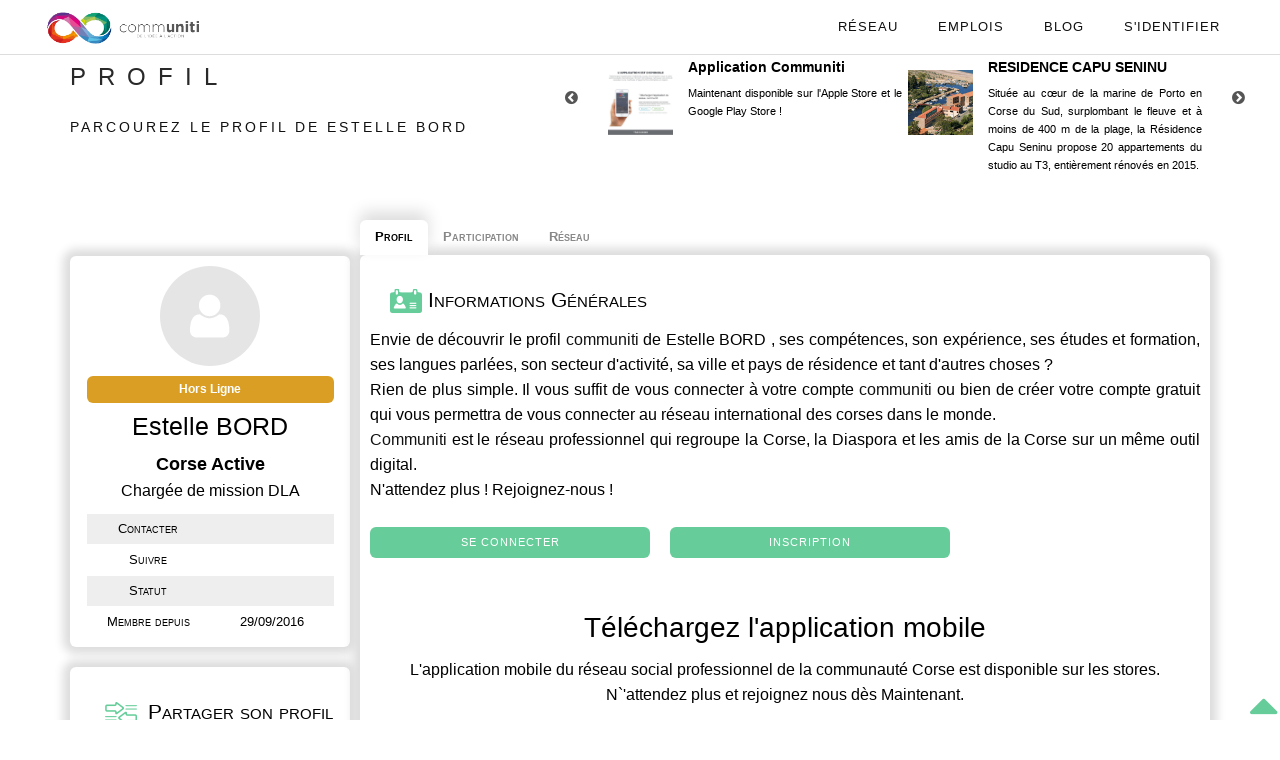

--- FILE ---
content_type: text/javascript
request_url: https://www.communiti.corsica/js/circular-progress.js?v=1.2
body_size: 1210
content:
/*! circular-progress - v0.2.1 - https://github.com/neoziro/circular-progress */

(function () {

  // List of 2D context properties
  var ctxProperties = ['fillStyle', 'font', 'globalAlpha', 'globalCompositeOperation',
        'lineCap', 'lineDashOffset', 'lineJoin', 'lineWidth',
        'miterLimit', 'shadowBlur', 'shadowColor', 'shadowOffsetX',
        'shadowOffsetY', 'strokeStyle', 'textAlign', 'textBaseLine'];

  // Autoscale function from https://github.com/component/autoscale-canvas
  var autoscale = function (canvas) {
    var ctx = canvas.getContext('2d'),
    ratio = window.devicePixelRatio || 1;

    if (1 !== ratio) {
      canvas.style.width = canvas.width + 'px';
      canvas.style.height = canvas.height + 'px';
      canvas.width *= ratio;
      canvas.height *= ratio;
      ctx.scale(ratio, ratio);
    }

    return canvas;
  };

  // Utility function to extend a 2D context with some options
  var extendCtx = function (ctx, options) {
    for (var i in options) {
      if (ctxProperties.indexOf(i) === -1) continue;

      ctx[i] = options[i];
    }
  };

  // Main CircularProgress object exposes on global context
  var CircularProgress = this.CircularProgress = function (options) {
    var ctx, i, property;

    options = options || {};
    this.el = document.createElement('canvas');

    this.options = options;

    options.text = options.text || {};
    options.text.value = options.text.value || null;

    ctx = this.el.getContext('2d');

    for (i in ctxProperties) {
      property = ctxProperties[i];
      options[property]= typeof options[property] !== 'undefined' ? options[property] : ctx[property];
    }

    if (options.radius) this.radius(options.radius);
  };

  // Update with a new `percent` value and redraw the canvas
  CircularProgress.prototype.update = function (value) {
    this._percent = value;
    this.draw();
    return this;
  };

  // Specify a new `radius` for the circle
  CircularProgress.prototype.radius = function (value) {
    var size = value * 2;
    this.el.width = size;
    this.el.height = size;
    autoscale(this.el);
    return this;
  };

  // Draw the canvas
  CircularProgress.prototype.draw = function () {
    var tw, text, fontSize,
        options = this.options,
        ctx = this.el.getContext('2d'),
        percent = Math.min(this._percent, 100),
        ratio = window.devicePixelRatio || 1,
        angle = Math.PI * 2 * percent / 100,
        size = this.el.width / ratio,
        half = size / 2,
        x = half,
        y = half;

    ctx.clearRect(0, 0, size, size);

    // Initial circle
    if (options.initial) {
      extendCtx(ctx, options);
      extendCtx(ctx, options.initial);

      ctx.beginPath();
      ctx.arc(x, y, half - ctx.lineWidth, 0, 2 * Math.PI, false);
      ctx.stroke();
    }

    // Progress circle
    extendCtx(ctx, options);

    ctx.beginPath();
    ctx.arc(x, y, half - ctx.lineWidth, 0 - Math.PI/2, angle - Math.PI/2, false);
    ctx.stroke();

    // Text
    if (options.text) {
      extendCtx(ctx, options);
      extendCtx(ctx, options.text);
    }

    text = options.text.value === null ? (percent) + '%' : options.text.value;
    tw = ctx.measureText(text).width;
    fontSize = ctx.font.match(/(\d+)px/);
    fontSize = fontSize ? fontSize[1] : 0;
	
    ctx.fillText(text, x - tw / 2 + 1, y + fontSize / 2 - 1);

    return this;
  };

}).call(this);


--- FILE ---
content_type: text/javascript
request_url: https://www.communiti.corsica/js/jquery.edition-perso.js?v=1.2
body_size: 1449
content:
/*

jquery.edition-perso.js

Auteur : Thomas DELLASANTINA
Date : 01/03/2017

Édition simplifiée d'un champ texte.

On applique editionPerso à un conteneur (généralement un span).
Lorsque l'on clique sur ce champ, le plugin affiche un input (ou un textarea, un select...).
Lorsque l'on sort de ce champ, un script php est executé et le conteneur réapparait.

*/

(function($) {

    $.fn.editionPerso = function(options, callback = function() {} ) {

        var optionsParDefaut = {
            "type": "input",
            "url": "",
            "method": "post",
            "classeChampVide": ""
        };

        var parametres = $.extend(optionsParDefaut, options);

        // Paramètres obligatoires

        if(parametres.url == "") {
            throw "Erreur : url non renseignée.";
        }

        // Nombre aléatoire pour le champ modifiable

        var chaineAleatoire = Math.random().toString(36).substr(2,10);

    	return this.each(function() {

            var conteneur = $(this);

            // Placeholder ?

            var placeholder = conteneur.is("[data-placeholder]") ? conteneur.attr("data-placeholder") : "";

            // Complétion si champ vide (pour voir le champ)

            function completerChampVide(champ, valeurSiVide, classeChampVide = "") {
                if(champ.html() == "") {
                    champ.html('<span class="champ-vide-edition-perso">' + valeurSiVide + '</span>');
                    if(classeChampVide != "") {
                        champ.children("span").addClass(classeChampVide);
                    }
                }
            }

            completerChampVide(conteneur, placeholder, parametres.classeChampVide);

            // Création de l'input lors du clic

            var champModifiable;

            function creerInput() {
                conteneur.off("click");
                conteneur.children(".champ-vide-edition-perso").remove();

                switch(parametres.type) {
                    case "input":
                        conteneur.html('<input type="text" class="' + chaineAleatoire + '" value="' + conteneur.html() + '" />');
                        champModifiable = conteneur.children("input");
                        break;

                    case "textarea":
                        var contenu = conteneur.html();
                        if(!conteneur.hasClass("premier_affichage_" + chaineAleatoire)) {    // Le premier affichage, on ne fait pas le "br2nl"...
                            conteneur.addClass("premier_affichage_" + chaineAleatoire);
                            contenu = contenu.replace(/<br>/g, '');
                        }
                        else {
                            contenu = contenu.replace(/<br>/g, '\n');
                        }

                        conteneur.html('<textarea class="' + chaineAleatoire + '">' + contenu + '</textarea>');
                        champModifiable = conteneur.children("textarea");
                        break;

                    default:
                        throw "Erreur : type " + parametres.type + " non disponible.";
                }

                champModifiable.focus();
            }

            conteneur.on("click", creerInput);

            // Appel de l'ajax lors du blur

            function htmlEscape(str) {
                return str.replace(/</g, '&lt;').replace(/>/g, '&gt;');
            }

            function enregistrementChampModifiable(attribut, valeur) {
                var valeurAvecBR = htmlEscape(valeur).replace(/\n/g, "<br>");

                $.ajax({
                    url: parametres.url,
                    method: parametres.method,
                    data: {attribut: conteneur.attr("data-name"), valeur: valeur },
                    success: function(data) {
                        conteneur.html(valeurAvecBR);
                        completerChampVide(conteneur, placeholder, parametres.classeChampVide);
                        conteneur.on("click", creerInput);
                        callback();
                    }
                });
            }

            var classChampModifiable = "." + chaineAleatoire;

            conteneur.on("blur", classChampModifiable, function() {
                enregistrementChampModifiable(conteneur.attr("data-name"), $(this).val());
            });

            conteneur.on("keyup", classChampModifiable, function(e) {
                if(e.which == 13 && parametres.type == "input") { // Appui sur Entrée
                    $(this).blur();
                }
            });

            // Fin

       	});

    };

})(jQuery);

--- FILE ---
content_type: text/javascript
request_url: https://www.communiti.corsica/js/pblct.js?v=1.2
body_size: 1143
content:

/* Vues */

function pubVue(idPublicite) {
	if($(window).scrollTop() < 120)
	{
		$.ajax({
			url: "ajax/voirPublicite.php",
			method: "post",
			data: {idPublicite: idPublicite}
		});
	}
}

pubVue($(".ligne-pub .pub:first").attr("data-id"));

if($(".ligne-pub").outerWidth() != $(".ligne-pub .pub:first").outerWidth()) { // Affichage de deux pubs
	pubVue($(".ligne-pub .pub:nth-child(2)").attr("data-id"));
}

/* Clics */

$(document).on("click", ".ligne-pub .pub", function() {
	var idPublicite = $(this).attr("data-id");
	$.ajax({
		url: "ajax/cliquerPublicite.php",
		method: "post",
		data: {idPublicite: idPublicite},
		success: function(data) {
			window.location = data; // Le lien est fourni en retour
		}
	});
});

/* Défilement */

var intervalDefilementAuto;
var defilementEnCours =  false;
var defilementAutoDemarre = false;

function activerDefilementAuto() {
	if(!defilementAutoDemarre) {
		intervalDefilementAuto = setInterval(defilementPub, 11000);
		defilementAutoDemarre = true;
	}
}

function desactiverDefilementAuto() {
	clearInterval(intervalDefilementAuto);
	defilementAutoDemarre = false;
}

function defilementPub(sens = 'gauche') {

	if($('.ligne-pub .pub').length <= 1 || defilementEnCours) {
		return;
	}

	defilementEnCours = true;

	if(sens == 'gauche') {
		var premierePub = $('.ligne-pub .pub:first');

		premierePub.clone().appendTo('.ligne-pub ul');

		premierePub.animate({marginLeft: '-=' + premierePub.outerWidth()}, 1000, function() {
			premierePub.remove();

			// Vues

			if($('.ligne-pub').outerWidth() != $('.ligne-pub .pub:first').outerWidth()) { // Affichage de deux pubs
				pubVue($('.ligne-pub .pub:nth-child(2)').attr('data-id'));
			}
			else {
				pubVue($('.ligne-pub .pub:first').attr('data-id'));
			}

			defilementEnCours = false;
		});
	}
	else {
		var dernierePub = $('.ligne-pub .pub:last');

		dernierePub.clone().prependTo('.ligne-pub ul');
		dernierePub.remove();

		var premierePub = $('.ligne-pub .pub:first');
		premierePub.hide().css('margin-left', -premierePub.outerWidth()+'px').show();

		premierePub.animate({marginLeft: '+=' + premierePub.outerWidth()}, 1000, function() {
			pubVue(premierePub.attr('data-id'));
			defilementEnCours = false;
		});
	}
}

activerDefilementAuto();

$("#navigation-pub").hover(function() { desactiverDefilementAuto(); }, function() { activerDefilementAuto(); });

$("#fleche-gauche-pub").click(function() {
	desactiverDefilementAuto();
	defilementPub("droite");
	activerDefilementAuto();
});

$("#fleche-droite-pub").click(function() {
	desactiverDefilementAuto();
	defilementPub("gauche");
	activerDefilementAuto();
});

/* Pubs mur */

$(document).on("click", ".mur_body_bottom a.pub, .pub-mur-cote .pub a", function() {
	var idPublicite = $(this).attr("data-id");
	$.ajax({
		url: "ajax/cliquerPublicite.php",
		method: "post",
		data: {idPublicite: idPublicite}
	});
});

/* Pubs mur côté */

var intervalDefilementAutoMurCote;
var defilementEnCoursMurCote =  false;
var defilementAutoDemarreMurCote = false;

function activerDefilementAutoMurCote() {
	if(!defilementAutoDemarreMurCote) {
		intervalDefilementAutoMurCote = setInterval(defilementPubMurCote, 10000);
		defilementAutoDemarreMurCote = true;
	}
}

function desactiverDefilementAutoMurCote() {
	clearInterval(intervalDefilementAutoMurCote);
	defilementAutoDemarreMurCote = false;
}

function defilementPubMurCote(sens = "gauche") {

	if($(".pub-mur-cote .pub").length <= 1 || defilementEnCoursMurCote) {
		return;
	}

	defilementEnCoursMurCote = true;

	if(sens == "gauche") {
		var premierePub = $(".pub-mur-cote .pub:first");

		premierePub.clone().appendTo(".pub-mur-cote ul");

		premierePub.animate({marginLeft: "-=" + premierePub.outerWidth()}, 1000, function() {
			premierePub.remove();

			// Vues

			if($(".pub-mur-cote").outerWidth() != $(".pub-mur-cote .pub:first").outerWidth()) { // Affichage de deux pubs
				pubVue($(".pub-mur-cote .pub:nth-child(2)").attr("data-id"));
			}
			else {
				pubVue($(".pub-mur-cote .pub:first").attr("data-id"));
			}

			defilementEnCoursMurCote = false;
		});
	}
	else {
		var dernierePub = $(".pub-mur-cote .pub:last");

		dernierePub.clone().prependTo(".pub-mur-cote ul");
		dernierePub.remove();

		var premierePub = $(".pub-mur-cote .pub:first");
		premierePub.hide().css("margin-left", -premierePub.outerWidth()+"px").show();

		premierePub.animate({marginLeft: "+=" + premierePub.outerWidth()}, 1000, function() {
			pubVue(premierePub.attr("data-id"));
			defilementEnCoursMurCote = false;
		});
	}
}

activerDefilementAutoMurCote();

$(".mur_publicite_body").hover(function() { desactiverDefilementAutoMurCote(); }, function() { activerDefilementAutoMurCote(); });

/*
$("#fleche-gauche-pub").click(function() {
	desactiverDefilementAuto();
	defilementPub("droite");
	activerDefilementAuto();
});

$("#fleche-droite-pub").click(function() {
	desactiverDefilementAuto();
	defilementPub("gauche");
	activerDefilementAuto();
});*/
